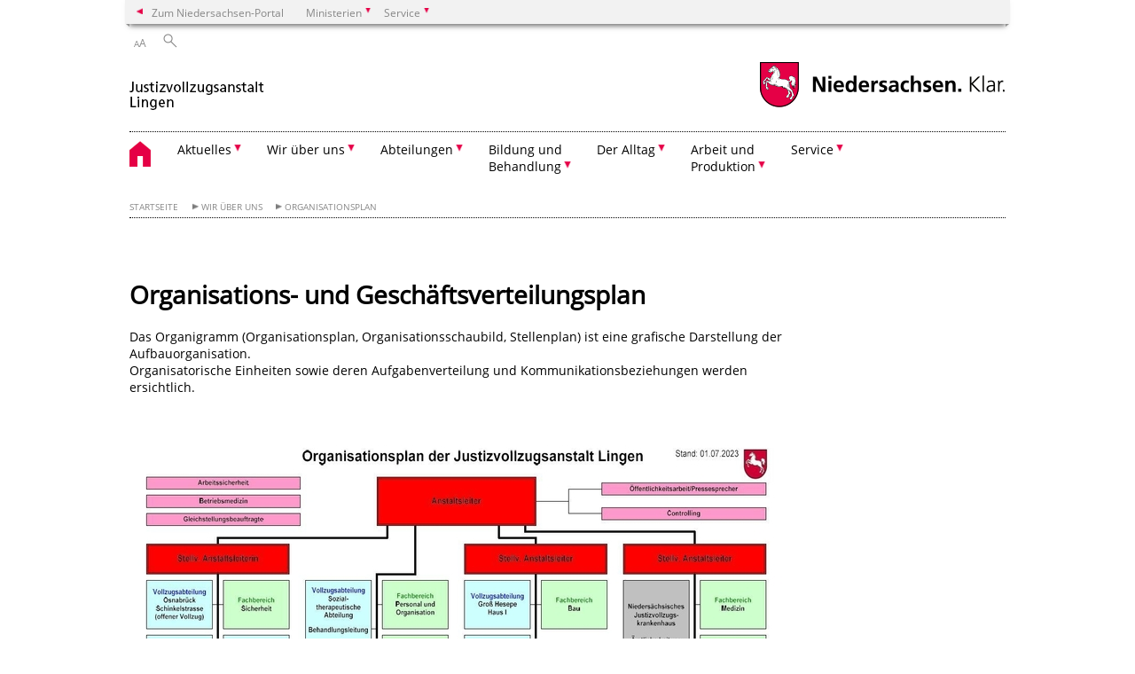

--- FILE ---
content_type: text/html; charset=UTF-8
request_url: https://jva-lingen.niedersachsen.de/wir_ueber_uns/organisationsplan/organisations-und-geschaeftsverteilungsplan-82107.html
body_size: 41279
content:
        <!DOCTYPE html>
<html lang="de" prefix="og: http://ogp.me/ns#">
<head>
  <meta property="og:title" content="Organisations- und Geschäftsverteilungsplan">
  <meta property="og:description" content="Das Organigramm (Organisationsplan, Organisationsschaubild, Stellenplan) ist eine grafische Darstellung der Aufbauorganisation. Organisatorische Einheiten sowie deren Aufgabenverteilung und Kommunikationsbeziehungen werden ersichtlich.">
  <meta property="og:type" content="article">
  <meta property="og:url" content="https://jva-lingen.niedersachsen.de/wir_ueber_uns/organisationsplan/organisations-und-geschaeftsverteilungsplan-82107.html">
  <meta property="og:image" content="https://jva-lingen.niedersachsen.de/assets/image/1200/202371">
  <meta name="twitter:card" content="summary_large_image">
  <meta name="twitter:title" content="Organisations- und Geschäftsverteilungsplan">
  <meta name="twitter:description" content="Das Organigramm (Organisationsplan, Organisationsschaubild, Stellenplan) ist eine grafische Darstellung der Aufbauorganisation. Organisatorische Einheiten sowie deren Aufgabenverteilung und Kommunikationsbeziehungen werden ersichtlich.">
  <meta name="twitter:image" content="https://jva-lingen.niedersachsen.de/assets/image/1200/202371">
  <meta charset="utf-8">
  <meta name="viewport" content="width=device-width, initial-scale=.9">
  <meta http-equiv="X-UA-Compatible" content="IE=edge">
  <title>Organisations- und Geschäftsverteilungsplan | Justizvollzugsanstalt Lingen</title>
  <meta name="title" content="Organisations- und Geschäftsverteilungsplan | Justizvollzugsanstalt Lingen">
  <meta name="robots" content="index,follow">
  <meta name="generator" content="Enterprise Content Management by Powerslave: Liveserver">
  <meta name="language" content="de">
  <meta name="date" content="2025-02-20T13:39:05+01:00">
  <meta name="revisit-after" content="1 days">
  <link rel="canonical" href="https://jva-lingen.niedersachsen.de/wir_ueber_uns/organisationsplan/organisations-und-geschaftsverteilungsplan-82107.html">
  <meta name="keywords" content="Organisationsplan">
  <meta name="institution" content="167">
  <meta name="navigation" content="23279"><!-- include ccs based on color code -->
  <link rel="stylesheet" id="initcol" href="/assets/css/csscol0.css" type="text/css" media="all">
  <link rel="stylesheet" href="/assets/fonts/open-sans.css?v=1604497169" type="text/css">
  <link rel='stylesheet' href='/assets/js/fancybox/jquery.fancybox.css?v=1471354035' type='text/css'>
  <link rel='stylesheet' href='/assets/js/video-js-7.20.1/video-js.min.css?v=1657706794' type='text/css'>
  <link rel='stylesheet' id='initds2' href='/assets/css/ds2.css?v=1753091247' type='text/css' media='all'>
  <link rel="stylesheet" type="text/css" href="/assets/js/accessible-slick-1.0.1/slick/slick.min.css?v=1753091247">
  <link rel='stylesheet' id='fixes2' href='/assets/css/201612.css?v=1486543400' type='text/css' media='all'>
  <link rel='stylesheet' id='mobil' href='/assets/css/cssmobil.css?v=1613032835' type='text/css' media='screen and (max-width: 768px)'>
  <link rel='stylesheet' id='fixes' href='/assets/css/cssfixes.css?v=1684828951' type='text/css' media='all'>
  <link rel='stylesheet' id='faq' href='/assets/css/cssFaq.css?v=1688453644' type='text/css' media='all'>
  <style type="text/css">
  img.c1 {border:0}
  </style>
</head>
<body class="nojs desktop">
  <div class="wrapper">
    <div class="section headspec">
      <div class="headnav spec">
        <ul>
          <li class="">
            <div>
              <a href="https://www.niedersachsen.de" class="back2main" aria-label="zum Niedersachsen-Portal wechseln">Zum Niedersachsen-Portal</a>
            </div>
          </li>
          <li class="haschildren bcola0">
            <div>
              <span>Ministerien</span>
            </div>
            <ul class="l1">
              <li class="bcolb1"><a href="https://www.mp.niedersachsen.de" target="_blank" aria-label="zur Seite des Ministerpräsidenten wechseln (öffnet im neuen Fenster)">Ministerpräsident</a></li>
              <li class="bcolb1"><a href="https://www.stk.niedersachsen.de" target="_blank" aria-label="zur Staatskanzlei wechseln (öffnet im neuen Fenster)">Staatskanzlei</a></li>
              <li class="bcolb2"><a href="https://www.mi.niedersachsen.de" target="_blank" aria-label="zur Seite des Ministerium für Inneres und Sport wechseln (öffnet im neuen Fenster)">Ministerium für Inneres, Sport und Digitalisierung</a></li>
              <li class="bcolb3"><a href="https://www.mf.niedersachsen.de" target="_blank" aria-label="zur Seite des Finanzministerium wechseln (öffnet im neuen Fenster)">Finanzministerium</a></li>
              <li class="bcolb4"><a href="https://www.ms.niedersachsen.de" target="_blank" aria-label="zur Seite des Ministeriums für Soziales, Arbeit, Gesundheit und Gleichstellung wechseln (öffnet im neuen Fenster)">Ministerium für Soziales, Arbeit, Gesundheit und Gleichstellung</a></li>
              <li class="bcolb5"><a href="https://www.mwk.niedersachsen.de" target="_blank" aria-label="zur Seite des Ministerium für Wissenschaft und Kultur wechseln (öffnet im neuen Fenster)">Ministerium für Wissenschaft und Kultur</a></li>
              <li class="bcolb6"><a href="https://www.mk.niedersachsen.de" target="_blank" aria-label="zur Seite des Kultusministerium wechseln (öffnet im neuen Fenster)">Kultusministerium</a></li>
              <li class="bcolb7"><a href="https://www.mw.niedersachsen.de" target="_blank" aria-label="zur Seite des Ministerium für Wirtschaft, Verkehr, Bauen und Digitalisierung wechseln (öffnet im neuen Fenster)">Ministerium für Wirtschaft, Verkehr und Bauen</a></li>
              <li class="bcolb8"><a href="https://www.ml.niedersachsen.de" target="_blank" aria-label="zur Seite des Ministerium für Ernährung, Landwirtschaft und Verbraucherschutz wechseln (öffnet im neuen Fenster)">Ministerium für Ernährung, Landwirtschaft und Verbraucherschutz</a></li>
              <li class="bcolb9"><a href="https://www.mj.niedersachsen.de" target="_blank" aria-label="zur Seite des Justizministerium wechseln (öffnet im neuen Fenster)">Justizministerium</a></li>
              <li class="bcolb10"><a href="https://www.umwelt.niedersachsen.de" target="_blank" aria-label="zur Seite des Ministerium für Umwelt, Energie und Klimaschutz wechseln (öffnet im neuen Fenster)">Ministerium für Umwelt, Energie und Klimaschutz</a></li>
              <li class="bcolb0"><a href="https://www.mb.niedersachsen.de" target="_blank" aria-label="zur Seite des Ministerium für Bundes- und Europaangelegenheiten und Regionale Entwicklung wechseln (öffnet im neuen Fenster)">Ministerium für Bundes- und Europaangelegenheiten und Regionale Entwicklung</a></li>
            </ul>
          </li>
          <li class="haschildren bcola0">
            <div>
              <span>Service</span>
            </div>
            <ul class="l1">
              <li><a href="https://www.dienstleisterportal.niedersachsen.de" target="_blank" aria-label="zum Dienstleisterportal Niedersachsen wechseln (öffnet im neuen Fenster)">Dienstleisterportal Niedersachsen</a></li>
              <li><a href="https://www.service.niedersachsen.de" aria-label="zum Serviceportal Niedersachsen wechseln (öffnet im neuen Fenster)" target="_blank">Serviceportal Niedersachsen</a></li>
            </ul>
          </li>
        </ul>
      </div>
    </div>
    <div class="section headnav">
      <ul>
        <li class="haschildren bcola0 lngchng"></li>
        <li>
          <div>
            <span class="layoutchange1"><span>A</span>A</span>
          </div>
          <div class="suchbutton"></div>
        </li>
      </ul>
      <div class="search_form_wrapper">
        <form class="input group suche" action="/live/search.php" method="post">
          <input type="hidden" name="search" value="fulltext"> <input type="text" name="q" aria-label="Suche"> <button type="submit">Suchen</button>
        </form>
      </div>
    </div>
    <div class="section logorow">
      <a class="logoadd" href="https://jva-lingen.niedersachsen.de/startseite/" title="Link zur Startseite" aria-label="zurück zur Startseite"><img src="/assets/image/145443" border="0" alt=""></a> <a href="//www.niedersachsen.de" title="Link niedersachsen.de" class="home" aria-label="zum Niedersachsen-Portal wechseln"><img src="/assets/img/niedersachsen.png" width="222" height="55" class="ndslogo" alt="Niedersachsen Logo"></a> <span class="klar blink"><img src="/assets/img/klar.png" alt="Niedersachsen klar Logo"></span>
    </div>
    <div class="section menuerow group">
      <div class="mobinav">
        <a href="https://jva-lingen.niedersachsen.de/startseite/" class="home" aria-label="zur Startseite"></a>
        <div class="hamburg"></div>
        <div class="suchbuttonmobi"></div>
      </div>
      <div class="ds-menu2">
        <ul>
          <li class="home"><a href="https://jva-lingen.niedersachsen.de/startseite/" aria-label="zurück zur Startseite"></a></li>
          <li class="haschildren">
            <div>
              <span tabindex="0" role="button">Aktuelles</span>
            </div>
            <ul class="l1">
              <li><a href="https://jva-lingen.niedersachsen.de/aktuelles/" target="_self">Übersicht</a></li>
              <li class=""><a href="https://jva-lingen.niedersachsen.de/aktuelles/pressemitteilungen/" target="_self">Pressemitteilungen</a></li>
              <li class=""><a href="https://jva-lingen.niedersachsen.de/aktuelles/stellenausschreibung/" target="_self">Stellenausschreibung</a></li>
            </ul>
          </li>
          <li class="haschildren">
            <div>
              <span tabindex="0" role="button">Wir über uns</span>
            </div>
            <ul class="l1">
              <li><a href="https://jva-lingen.niedersachsen.de/wir_ueber_uns/" target="_self">Übersicht</a></li>
              <li class=""><a href="https://jva-lingen.niedersachsen.de/wir_ueber_uns/berufsbilder/" target="_self">Berufsbilder</a></li>
              <li class=""><a href="https://jva-lingen.niedersachsen.de/wir_ueber_uns/unser_leitbild/wir-ueber-uns-82140.html" target="_self">Unser Leitbild</a></li>
              <li class=""><a href="https://jva-lingen.niedersachsen.de/wir_ueber_uns/zur_geschichte/zur-geschichte-der-justizvollzugsanstalt-lingen-82159.html" target="_self">Zur Geschichte</a></li>
              <li class=""><a href="https://jva-lingen.niedersachsen.de/wir_ueber_uns/gesetzliche_auftrag/der-gesetzliche-auftrag-82164.html" target="_self">Der gesetzliche Auftrag</a></li>
              <li class=""><a href="https://jva-lingen.niedersachsen.de/wir_ueber_uns/unsere_zustaendigkeit/unsere-zustaendigkeit-82141.html" target="_self">Unsere Zuständigkeit</a></li>
              <li class=""><a href="https://jva-lingen.niedersachsen.de/wir_ueber_uns/organisationsplan/organisations-und-geschaftsverteilungsplan-82107.html" target="_self">Organisationsplan</a></li>
              <li class=""><a href="https://jva-lingen.niedersachsen.de/wir_ueber_uns/jva_zahlen/die-jva-lingen-in-zahlen-82157.html" target="_self">JVA in Zahlen</a></li>
              <li class=""><a href="https://jva-lingen.niedersachsen.de/wir_ueber_uns/sicherheit/sicherheit-82109.html" target="_self">Sicherheit</a></li>
            </ul>
          </li>
          <li class="haschildren">
            <div>
              <span tabindex="0" role="button">Abteilungen</span>
            </div>
            <ul class="l1">
              <li><a href="https://jva-lingen.niedersachsen.de/abteilungen/" target="_self">Übersicht</a></li>
              <li class=""><a href="https://jva-lingen.niedersachsen.de/abteilungen/hauptanstalt/die-hauptanstalt-lingen-82106.html" target="_self">Hauptanstalt</a></li>
              <li class="haschildren">
                <div>
                  <span tabindex="0" role="button">Niedersächsisches Justizvollzugskrankenhaus</span>
                </div>
                <ul class="l2">
                  <li><a href="https://jva-lingen.niedersachsen.de/abteilungen/niedersaechsisches_justizvollzugskrankenhaus/das-niedersaechsische-justizvollzugskrankenhaus-in-der-jva-lingen-82104.html" target="_self">Übersicht</a></li>
                  <li class=""><a href="https://jva-lingen.niedersachsen.de/startseite/abteilungen/niedersachsisches_justizvollzugskrankenhaus/beauftragter_fur_medizinproduktesicherheit/" target="_self">Sie erreichen unseren Beauftragten für Medizinproduktsicherheit (gem. §6 MPBetreiberV) unter folgender E-Mailadresse: JVLIN-Medizinproduktesicherheit@justiz.niedresachsen.de</a></li>
                </ul>
              </li>
              <li class=""><a href="https://jva-lingen.niedersachsen.de/abteilungen/sozialtherapeutische_abteilung/die-sozialtherapeutische-abteilung-82103.html" target="_self">Sozialtherapeutische Abteilung</a></li>
              <li class=""><a href="https://jva-lingen.niedersachsen.de/abteilungen/abteilung_gross_hesepe/die-abteilung-gross-hesepe-82156.html" target="_self">Abteilung Groß Hesepe</a></li>
              <li class=""><a href="https://jva-lingen.niedersachsen.de/abteilungen/abteilung_damaschke/die-abteilung-damaschke-82161.html" target="_self">Abteilung Damaschke</a></li>
              <li class=""><a href="https://jva-lingen.niedersachsen.de/abteilungen/abteilung_osnabrueck_kollegienwall/die-untersuchungshaftabteilung-in-osnabrueck-82105.html" target="_self">Abteilung Osnabrück Kollegienwall</a></li>
              <li class=""><a href="https://jva-lingen.niedersachsen.de/abteilungen/abteilung_osnabrueck_schinkelstrasse/die-freigaengerabteilung-in-osnabrueck-82143.html" target="_self">Abteilung Osnabrück Schinkelstrasse</a></li>
            </ul>
          </li>
          <li class="haschildren">
            <div>
              <span tabindex="0" role="button">Bildung und<br>
              Behandlung</span>
            </div>
            <ul class="l1">
              <li><a href="https://jva-lingen.niedersachsen.de/behandlung/" target="_self">Übersicht</a></li>
              <li class=""><a href="https://jva-lingen.niedersachsen.de/behandlung/schulische_bildung/schulische-bildung-in-der-jva-lingen-82160.html" target="_self">Schulische Bildung</a></li>
              <li class=""><a href="https://jva-lingen.niedersachsen.de/behandlung/berufliche_bildung/berufliche-bildung-82121.html" target="_self">Berufliche Bildung</a></li>
              <li class=""><a href="https://jva-lingen.niedersachsen.de/behandlung/lebenspraktische_bildung/lebenspraktische-bildung-82122.html" target="_self">Lebenspraktische Bildung</a></li>
              <li class=""><a href="https://jva-lingen.niedersachsen.de/behandlung/arbeitstherapeutische_beschaeftigung/arbeitstherapeutische-beschaeftigung-82118.html" target="_self">Arbeitstherapeutische Beschäftigung</a></li>
              <li class=""><a href="https://jva-lingen.niedersachsen.de/behandlung/antiaggressionstraining/antiaggressionstraining-82149.html" target="_self">Antiaggressionstraining</a></li>
              <li class=""><a href="https://jva-lingen.niedersachsen.de/behandlung/seelsorge/evangelische-und-katholische-seelsorge--82117.html" target="_self">Seelsorge</a></li>
              <li class=""><a href="https://jva-lingen.niedersachsen.de/behandlung/soziales_training/soziales-training-82114.html" target="_self">Soziales Training</a></li>
              <li class=""><a href="https://jva-lingen.niedersachsen.de/behandlung/sozialtherapie/sozialtherapie-82113.html" target="_self">Sozialtherapie</a></li>
              <li class=""><a href="https://jva-lingen.niedersachsen.de/behandlung/suchtberatung/die-arbeit-des-suchtberatungsdienstes-82115.html" target="_self">Suchtberatung</a></li>
              <li class=""><a href="https://jva-lingen.niedersachsen.de/behandlung/verkehrsnachschulung/verkehrsnachschulung-82147.html" target="_self">Verkehrsnachschulung</a></li>
              <li class=""><a href="https://jva-lingen.niedersachsen.de/startseite/bildung_behandlung/anstaltsbeirat/der-anstaltsbeirat-82120.html" target="_self">Der Anstaltsbeirat</a></li>
              <li class=""><a href="https://jva-lingen.niedersachsen.de/hilfsangebote/ehrenamtliche_mitarbeit/ehrenamtliche-mitarbeiter-82119.html" target="_self">Ehrenamtliche Mitarbeiter</a></li>
              <li class=""><a href="https://jva-lingen.niedersachsen.de/hilfsangebote/sozialdienst/tatigkeitsfelder-des-sozialdienstes-82145.html" target="_self">Sozialdienst</a></li>
              <li class=""><a href="https://jva-lingen.niedersachsen.de/startseite/bildung_behandlung/ubergangsmanagement/entlassungskoordination-82163.html" target="_self">Übergangsmanagement</a></li>
            </ul>
          </li>
          <li class="haschildren">
            <div>
              <span tabindex="0" role="button">Der Alltag</span>
            </div>
            <ul class="l1">
              <li><a href="https://jva-lingen.niedersachsen.de/alltag/" target="_self">Übersicht</a></li>
              <li class=""><a href="https://jva-lingen.niedersachsen.de/alltag/gefaengnisalltag_eines_bediensteten/tagesablauf-aus-der-sicht-einereines-stationsbeamtin-beamten-82123.html" target="_self">Gefängnisalltag eines Bediensteten</a></li>
              <li class=""><a href="https://jva-lingen.niedersachsen.de/alltag/gefaengnisalltag_eines_inhaftierten/gefaengnisalltag-eines-inhaftierten-82124.html" target="_self">Gefängnisalltag eines Inhaftierten</a></li>
              <li class=""><a href="https://jva-lingen.niedersachsen.de/alltag/sport_und_freizeitangebote/sport-und-freizeitangebote-82139.html" target="_self">Sport- und Freizeitangebote</a></li>
              <li class=""><a href="https://jva-lingen.niedersachsen.de/alltag/besuch/besuch-fur-inhaftierte-82126.html" target="_self">Besuch</a></li>
              <li class=""><a href="https://jva-lingen.niedersachsen.de/alltag/langzeitbesuch/langzeitbesuch-82127.html" target="_self">Langzeitbesuch</a></li>
            </ul>
          </li>
          <li class="haschildren">
            <div>
              <span tabindex="0" role="button">Arbeit und<br>
              Produktion</span>
            </div>
            <ul class="l1">
              <li><a href="https://jva-lingen.niedersachsen.de/arbeit_und_produktion/fachbereich-arbeit-der-gefangenen-82128.html" target="_self">Übersicht</a></li>
              <li class=""><a href="https://jva-lingen.niedersachsen.de/arbeit_und_produktion/direktverkauf/direktverkauf-82130.html" target="_self">Direktverkauf</a></li>
              <li class=""><a href="https://jva-lingen.niedersachsen.de/arbeit_und_produktion/dienstleistungen/dienstleistungsangebote--82129.html" target="_self">Dienstleistungen</a></li>
              <li class=""><a href="https://jva-lingen.niedersachsen.de/arbeit_und_produktion/tischlerei/tischlerei-82150.html" target="_self">Tischlerei</a></li>
              <li class=""><a href="https://jva-lingen.niedersachsen.de/arbeit_und_produktion/arbeitstherapie_holzverarbeitung/arbeitstherapie-holzverarbeitung-82154.html" target="_self">Arbeitstherapie / Holzverarbeitung</a></li>
              <li class=""><a href="https://jva-lingen.niedersachsen.de/arbeit_und_produktion/schlosserei/schlosserei-maschinenbau-82131.html" target="_self">Schlosserei</a></li>
              <li class=""><a href="https://jva-lingen.niedersachsen.de/arbeit_und_produktion/baumschule/baumschule-82151.html" target="_self">Baumschule</a></li>
              <li class=""><a href="https://jva-lingen.niedersachsen.de/arbeit_und_produktion/aussenbeschaeftigung_im_freigang/auenbeschaeftigung-im-freigang-82152.html" target="_self">Außenbeschäftigung im Freigang</a></li>
              <li class=""><a href="https://jva-lingen.niedersachsen.de/arbeit_und_produktion/versorgung_anstalt/versorgung-82155.html" target="_self">Versorgung der Anstalt</a></li>
              <li class=""><a href="https://jva-lingen.niedersachsen.de/arbeit_und_produktion/jva_shop/informieren-sie-sich-uber-die-produkte-der-justizvollzugsarbeitsverwaltung-82133.html" target="_self">JVA- Shop</a></li>
            </ul>
          </li>
          <li class="haschildren">
            <div>
              <span tabindex="0" role="button">Service</span>
            </div>
            <ul class="l1">
              <li><a href="https://jva-lingen.niedersachsen.de/service/" target="_self">Übersicht</a></li>
              <li class=""><a href="https://jva-lingen.niedersachsen.de/service/serviceportal_niedersachsen/https-service-niedersachsen-de-216283.html" target="_self">Service-Portal Niedersachsen</a></li>
              <li class=""><a href="https://jva-lingen.niedersachsen.de/service/informationsveranstaltungen_interessierte_buerger/informationsveranstaltungen-fuer-interessierte-buerger-82134.html" target="_self">Informationsveranstaltungen für interessierte Bürger</a></li>
              <li class=""><a href="https://jva-lingen.niedersachsen.de/service/information_selbststeller_nach_ladung_zum_strafantritt/ladung-zum-strafantritt-im-offenen-vollzug-der-jva-lingen-abteilung-damaschkefreigang-106344.html" target="_self">Informationen für Selbststeller nach Ladung zum Strafantritt</a></li>
              <li class=""><a href="https://jva-lingen.niedersachsen.de/service/informationen_zum_besuch_von_inhaftierten/informationen-zum-prasenz-und-skypebesuch-von-inhaftierten-82148.html" target="_self">Informationen zum Besuch von Inhaftierten</a></li>
              <li class=""><a href="https://jva-lingen.niedersachsen.de/service/paketempfang_inhaftierte/paketempfang-82137.html" target="_self">Paketempfang für Inhaftierte</a></li>
              <li class=""><a href="https://jva-lingen.niedersachsen.de/service/wegbeschreibung/wegbeschreibung-82135.html" target="_self">Wegbeschreibung</a></li>
              <li class=""><a href="https://jva-lingen.niedersachsen.de/service/Telefonie/bankverbindung-telefonie-82136.html" target="_self">Bankverbindung / Telefonie</a></li>
              <li class=""><a href="https://jva-lingen.niedersachsen.de/service/opferorientierung_im_strafvollzug/opferorientierung-im-strafvollzug-149903.html" target="_self">Opferorientierung im Strafvollzug</a></li>
              <li class=""><a href="https://jva-lingen.niedersachsen.de/service/kontakt/kontakt-82102.html" target="_self">Kontakt</a></li>
              <li class=""><a href="https://jva-lingen.niedersachsen.de/service/sitemap/" target="_self">Sitemap</a></li>
              <li class=""><a href="https://jva-lingen.niedersachsen.de/aktuelles/service/erklaerung-zur-speicherung-der-telefonnummern-161484.html" target="_self">Erklärung zur Speicherung der Telefonnummern</a></li>
              <li class=""><a href="https://jva-lingen.niedersachsen.de/aktuelles/impressum_und_datenschutz/" target="_self">Impressum und Datenschutz</a></li>
              <li class=""><a href="https://jva-lingen.niedersachsen.de/startseite/service/barrierefreiheit/" target="_self">Barrierefreiheit</a></li>
            </ul>
          </li>
          <li class="monly bildrechte"><a href="https://www.niedersachsen.de/bildrechte" class="showbildrechte" aria-label="Bildrechte">Bildrechte</a></li>
          <li class="monly"><a href="https://jva-lingen.niedersachsen.de/aktuelles/impressum_und_datenschutz/impressum-und-datenschutz-82110.html">Impressum</a></li>
          <li class="monly"><a href="https://jva-lingen.niedersachsen.de/aktuelles/impressum_und_datenschutz/impressum-und-datenschutz-82110.html">Datenschutz</a></li>
        </ul>
        <div class="close clip bcol0 bcolb0"></div>
      </div>
    </div>
    <div class="maincontent group">
      <div class="section breadcrumb group with_line">
        <ul>
          <li><a href="https://jva-lingen.niedersachsen.de/startseite/" target="_self">Startseite</a></li>
          <li><a href="https://jva-lingen.niedersachsen.de/wir_ueber_uns/" target="_self">Wir über uns</a></li>
          <li><a href="https://jva-lingen.niedersachsen.de/wir_ueber_uns/organisationsplan/organisations-und-geschaftsverteilungsplan-82107.html" target="_self">Organisationsplan</a></li>
        </ul>
      </div>
      <div class="section group">
        <div class="col span4of4 naviadd">
          <ul></ul>
        </div>
      </div>
      <div class="content wrap4of4">
        <div class="group main span3of4">
          <div class="group section noline span3of4 ftext">
            <!-- article start -->
            <div id="articleContent_82107" class="articleContent">
              <h1 class="margt0">Organisations- und Geschäftsverteilungsplan</h1><!-- blockobject_html -->
              <div class="group section noline span3of4">
                Das Organigramm (Organisationsplan, Organisationsschaubild, Stellenplan) ist eine grafische Darstellung der Aufbauorganisation.<br>
                Organisatorische Einheiten sowie deren Aufgabenverteilung und Kommunikationsbeziehungen werden ersichtlich.
              </div><!-- blockobject_image -->
              <!-- blockobject_image -->
              <div class="group section noline blockobject_image w100">
                <div class="img">
                  <a href="/assets/image/zoom/241288" class="fancybox" data-fancybox-id="241288" data-fancybox-type="image" title="" rel="fancybox-82107"><img src="/assets/image/736/241288" border="0" alt="Organisationsplan der JVA Lingen" data-brecht="JVA Lingen"></a> <span class="clip foto bottom fancybox-trigger" data-trigger-rel="241288">&nbsp;</span> <i class="brecht">Bildrechte<span>:</span> JVA Lingen</i>
                </div>
                <div class="picinfo"></div>
              </div>
            </div><!-- article end -->
          </div>
          <div class="teilerzeile">
            <a href="" id="print" class="drucken">Drucken</a>
          </div>
        </div>
        <div class="group complementary span1of4">
          <div class="group section"></div>
        </div>
      </div>
    </div>
    <div class="footer group" role="navigation">
      <ul>
        <li>
          <a href="https://jva-lingen.niedersachsen.de/aktuelles/">Aktuelles</a>
          <ul>
            <li><a href="https://jva-lingen.niedersachsen.de/aktuelles/pressemitteilungen/">Pressemitteilungen</a></li>
            <li><a href="https://jva-lingen.niedersachsen.de/aktuelles/stellenausschreibung/">Stellenausschreibung</a></li>
          </ul>
        </li>
        <li>
          <a href="https://jva-lingen.niedersachsen.de/wir_ueber_uns/">Wir über uns</a>
          <ul>
            <li><a href="https://jva-lingen.niedersachsen.de/wir_ueber_uns/berufsbilder/">Berufsbilder</a></li>
            <li><a href="https://jva-lingen.niedersachsen.de/wir_ueber_uns/unser_leitbild/wir-ueber-uns-82140.html">Unser Leitbild</a></li>
            <li><a href="https://jva-lingen.niedersachsen.de/wir_ueber_uns/zur_geschichte/zur-geschichte-der-justizvollzugsanstalt-lingen-82159.html">Zur Geschichte</a></li>
            <li><a href="https://jva-lingen.niedersachsen.de/wir_ueber_uns/gesetzliche_auftrag/der-gesetzliche-auftrag-82164.html">Der gesetzliche Auftrag</a></li>
            <li><a href="https://jva-lingen.niedersachsen.de/wir_ueber_uns/unsere_zustaendigkeit/unsere-zustaendigkeit-82141.html">Unsere Zuständigkeit</a></li>
            <li><a href="https://jva-lingen.niedersachsen.de/wir_ueber_uns/organisationsplan/organisations-und-geschaftsverteilungsplan-82107.html">Organisationsplan</a></li>
            <li><a href="https://jva-lingen.niedersachsen.de/wir_ueber_uns/jva_zahlen/die-jva-lingen-in-zahlen-82157.html">JVA in Zahlen</a></li>
            <li><a href="https://jva-lingen.niedersachsen.de/wir_ueber_uns/sicherheit/sicherheit-82109.html">Sicherheit</a></li>
          </ul>
        </li>
        <li>
          <a href="https://jva-lingen.niedersachsen.de/abteilungen/">Abteilungen</a>
          <ul>
            <li><a href="https://jva-lingen.niedersachsen.de/abteilungen/hauptanstalt/die-hauptanstalt-lingen-82106.html">Hauptanstalt</a></li>
            <li><a href="https://jva-lingen.niedersachsen.de/abteilungen/niedersaechsisches_justizvollzugskrankenhaus/das-niedersaechsische-justizvollzugskrankenhaus-in-der-jva-lingen-82104.html">Niedersächsisches Justizvollzugskrankenhaus</a></li>
            <li><a href="https://jva-lingen.niedersachsen.de/abteilungen/sozialtherapeutische_abteilung/die-sozialtherapeutische-abteilung-82103.html">Sozialtherapeutische Abteilung</a></li>
            <li><a href="https://jva-lingen.niedersachsen.de/abteilungen/abteilung_gross_hesepe/die-abteilung-gross-hesepe-82156.html">Abteilung Groß Hesepe</a></li>
            <li><a href="https://jva-lingen.niedersachsen.de/abteilungen/abteilung_damaschke/die-abteilung-damaschke-82161.html">Abteilung Damaschke</a></li>
            <li><a href="https://jva-lingen.niedersachsen.de/abteilungen/abteilung_osnabrueck_kollegienwall/die-untersuchungshaftabteilung-in-osnabrueck-82105.html">Abteilung Osnabrück Kollegienwall</a></li>
            <li><a href="https://jva-lingen.niedersachsen.de/abteilungen/abteilung_osnabrueck_schinkelstrasse/die-freigaengerabteilung-in-osnabrueck-82143.html">Abteilung Osnabrück Schinkelstrasse</a></li>
          </ul>
        </li>
        <li>
          <a href="https://jva-lingen.niedersachsen.de/behandlung/">Bildung & Behandlung</a>
          <ul>
            <li><a href="https://jva-lingen.niedersachsen.de/behandlung/schulische_bildung/schulische-bildung-in-der-jva-lingen-82160.html">Schulische Bildung</a></li>
            <li><a href="https://jva-lingen.niedersachsen.de/behandlung/berufliche_bildung/berufliche-bildung-82121.html">Berufliche Bildung</a></li>
            <li><a href="https://jva-lingen.niedersachsen.de/behandlung/lebenspraktische_bildung/lebenspraktische-bildung-82122.html">Lebenspraktische Bildung</a></li>
            <li><a href="https://jva-lingen.niedersachsen.de/behandlung/arbeitstherapeutische_beschaeftigung/arbeitstherapeutische-beschaeftigung-82118.html">Arbeitstherapeutische Beschäftigung</a></li>
            <li><a href="https://jva-lingen.niedersachsen.de/behandlung/antiaggressionstraining/antiaggressionstraining-82149.html">Antiaggressionstraining</a></li>
            <li><a href="https://jva-lingen.niedersachsen.de/behandlung/seelsorge/evangelische-und-katholische-seelsorge--82117.html">Seelsorge</a></li>
            <li><a href="https://jva-lingen.niedersachsen.de/behandlung/soziales_training/soziales-training-82114.html">Soziales Training</a></li>
            <li><a href="https://jva-lingen.niedersachsen.de/behandlung/sozialtherapie/sozialtherapie-82113.html">Sozialtherapie</a></li>
            <li><a href="https://jva-lingen.niedersachsen.de/behandlung/suchtberatung/die-arbeit-des-suchtberatungsdienstes-82115.html">Suchtberatung</a></li>
            <li><a href="https://jva-lingen.niedersachsen.de/behandlung/verkehrsnachschulung/verkehrsnachschulung-82147.html">Verkehrsnachschulung</a></li>
            <li><a href="https://jva-lingen.niedersachsen.de/startseite/bildung_behandlung/anstaltsbeirat/der-anstaltsbeirat-82120.html">Der Anstaltsbeirat</a></li>
            <li><a href="https://jva-lingen.niedersachsen.de/hilfsangebote/ehrenamtliche_mitarbeit/ehrenamtliche-mitarbeiter-82119.html">Ehrenamtliche Mitarbeiter</a></li>
            <li><a href="https://jva-lingen.niedersachsen.de/hilfsangebote/sozialdienst/tatigkeitsfelder-des-sozialdienstes-82145.html">Sozialdienst</a></li>
            <li><a href="https://jva-lingen.niedersachsen.de/startseite/bildung_behandlung/ubergangsmanagement/entlassungskoordination-82163.html">Übergangsmanagement</a></li>
          </ul>
        </li>
        <li>
          <a href="https://jva-lingen.niedersachsen.de/alltag/">Der Alltag</a>
          <ul>
            <li><a href="https://jva-lingen.niedersachsen.de/alltag/gefaengnisalltag_eines_bediensteten/tagesablauf-aus-der-sicht-einereines-stationsbeamtin-beamten-82123.html">Gefängnisalltag eines Bediensteten</a></li>
            <li><a href="https://jva-lingen.niedersachsen.de/alltag/gefaengnisalltag_eines_inhaftierten/gefaengnisalltag-eines-inhaftierten-82124.html">Gefängnisalltag eines Inhaftierten</a></li>
            <li><a href="https://jva-lingen.niedersachsen.de/alltag/sport_und_freizeitangebote/sport-und-freizeitangebote-82139.html">Sport- und Freizeitangebote</a></li>
            <li><a href="https://jva-lingen.niedersachsen.de/alltag/besuch/besuch-fur-inhaftierte-82126.html">Besuch</a></li>
            <li><a href="https://jva-lingen.niedersachsen.de/alltag/langzeitbesuch/langzeitbesuch-82127.html">Langzeitbesuch</a></li>
          </ul>
        </li>
        <li>
          <a href="https://jva-lingen.niedersachsen.de/arbeit_und_produktion/fachbereich-arbeit-der-gefangenen-82128.html">Arbeit & Produktion</a>
          <ul>
            <li><a href="https://jva-lingen.niedersachsen.de/arbeit_und_produktion/direktverkauf/direktverkauf-82130.html">Direktverkauf</a></li>
            <li><a href="https://jva-lingen.niedersachsen.de/arbeit_und_produktion/dienstleistungen/dienstleistungsangebote--82129.html">Dienstleistungen</a></li>
            <li><a href="https://jva-lingen.niedersachsen.de/arbeit_und_produktion/tischlerei/tischlerei-82150.html">Tischlerei</a></li>
            <li><a href="https://jva-lingen.niedersachsen.de/arbeit_und_produktion/arbeitstherapie_holzverarbeitung/arbeitstherapie-holzverarbeitung-82154.html">Arbeitstherapie / Holzverarbeitung</a></li>
            <li><a href="https://jva-lingen.niedersachsen.de/arbeit_und_produktion/schlosserei/schlosserei-maschinenbau-82131.html">Schlosserei</a></li>
            <li><a href="https://jva-lingen.niedersachsen.de/arbeit_und_produktion/baumschule/baumschule-82151.html">Baumschule</a></li>
            <li><a href="https://jva-lingen.niedersachsen.de/arbeit_und_produktion/aussenbeschaeftigung_im_freigang/auenbeschaeftigung-im-freigang-82152.html">Außenbeschäftigung im Freigang</a></li>
            <li><a href="https://jva-lingen.niedersachsen.de/arbeit_und_produktion/versorgung_anstalt/versorgung-82155.html">Versorgung der Anstalt</a></li>
            <li><a href="https://jva-lingen.niedersachsen.de/arbeit_und_produktion/jva_shop/informieren-sie-sich-uber-die-produkte-der-justizvollzugsarbeitsverwaltung-82133.html">JVA- Shop</a></li>
          </ul>
        </li>
        <li>
          <a href="https://jva-lingen.niedersachsen.de/service/">Service</a>
          <ul>
            <li><a href="https://jva-lingen.niedersachsen.de/service/serviceportal_niedersachsen/https-service-niedersachsen-de-216283.html">Service-Portal Niedersachsen</a></li>
            <li><a href="https://jva-lingen.niedersachsen.de/service/informationsveranstaltungen_interessierte_buerger/informationsveranstaltungen-fuer-interessierte-buerger-82134.html">Informationsveranstaltungen für interessierte Bürger</a></li>
            <li><a href="https://jva-lingen.niedersachsen.de/service/information_selbststeller_nach_ladung_zum_strafantritt/ladung-zum-strafantritt-im-offenen-vollzug-der-jva-lingen-abteilung-damaschkefreigang-106344.html">Informationen für Selbststeller nach Ladung zum Strafantritt</a></li>
            <li><a href="https://jva-lingen.niedersachsen.de/service/informationen_zum_besuch_von_inhaftierten/informationen-zum-prasenz-und-skypebesuch-von-inhaftierten-82148.html">Informationen zum Besuch von Inhaftierten</a></li>
            <li><a href="https://jva-lingen.niedersachsen.de/service/paketempfang_inhaftierte/paketempfang-82137.html">Paketempfang für Inhaftierte</a></li>
            <li><a href="https://jva-lingen.niedersachsen.de/service/wegbeschreibung/wegbeschreibung-82135.html">Wegbeschreibung</a></li>
            <li><a href="https://jva-lingen.niedersachsen.de/service/Telefonie/bankverbindung-telefonie-82136.html">Bankverbindung / Telefonie</a></li>
            <li><a href="https://jva-lingen.niedersachsen.de/service/opferorientierung_im_strafvollzug/opferorientierung-im-strafvollzug-149903.html">Opferorientierung im Strafvollzug</a></li>
            <li><a href="https://jva-lingen.niedersachsen.de/service/kontakt/kontakt-82102.html">Kontakt</a></li>
            <li><a href="https://jva-lingen.niedersachsen.de/service/sitemap/">Sitemap</a></li>
            <li><a href="https://jva-lingen.niedersachsen.de/aktuelles/service/erklaerung-zur-speicherung-der-telefonnummern-161484.html">Erklärung zur Speicherung der Telefonnummern</a></li>
            <li><a href="https://jva-lingen.niedersachsen.de/aktuelles/impressum_und_datenschutz/">Impressum und Datenschutz</a></li>
            <li><a href="https://jva-lingen.niedersachsen.de/startseite/service/barrierefreiheit/">Barrierefreiheit</a></li>
          </ul>
        </li>
      </ul>
      <div class="section logorow">
        <span class="klar blink"><img src="/assets/img/klar.png" alt="Niedersachsen klar Logo"></span> <a href="//www.niedersachsen.de" title="Link niedersachsen.de" class="home" aria-label="zum Niedersachsen-Portal wechseln"><img src="/assets/img/niedersachsen.png" width="222" height="55" class="ndslogo" alt="Niedersachsen Logo"></a>
      </div>
    </div>
  </div>
  <div class="group seitenende fullwrapper">
    <div class="content span4of4">
      <div class="group main span3of4">
        <a href="/bildrechte" class="showbildrechte" aria-label="Bildrechte">Bildrechte</a> <a href="https://jva-lingen.niedersachsen.de/aktuelles/impressum_und_datenschutz/impressum-und-datenschutz-82110.html" aria-label="Impressum">Impressum</a> <a href="https://jva-lingen.niedersachsen.de/aktuelles/impressum_und_datenschutz/impressum-und-datenschutz-82110.html" aria-label="Datenschutz">Datenschutz</a> <a href="https://jva-lingen.niedersachsen.de/service/kontakt/kontakt-82102.html" title="Link zur Kontaktseite" aria-label="Kontakt">Kontakt</a> <a href="https://jva-lingen.niedersachsen.de/service/sitemap/" title="Link zur Übersicht" aria-label="Inhaltsverzeichnis">Inhaltsverzeichnis</a> <a href="/barrierefreiheit" title="Link zur 'Erklärung zur Barrierefreiheit'" aria-label="Erklärung zur Barrierefreiheit">Barrierefreiheit</a>
      </div>
      <div class="group complementary span1of4">
        <div class="totop">
          zum Seitenanfang
        </div>
        <div class="changecss mobil">
          <span>zur mobilen Ansicht wechseln</span>
        </div>
      </div>
    </div>
  </div>
  <ul class="mobitools">
    <li class="haschildren mobitools">
      <div>
        <span>Einstellungen</span>
      </div>
      <ul class="l1">
        <li>
          <div class="changecss desktop">
            <span>zur Desktopansicht wechseln</span>
          </div>
        </li>
      </ul>
    </li>
  </ul>
  <script type="text/javascript">
        var _paq = _paq || [];
        _paq.push(['disableCookies']);
        _paq.push(['disableBrowserFeatureDetection']);
        _paq.push(['setDownloadClasses', "download"]);
        _paq.push(['setLinkClasses', "extern"]);
        _paq.push(['setDocumentTitle', "Organisations- und Geschäftsverteilungsplan"]);
                  _paq.push(['setCustomVariable','4','Artikel-ID','82107']);
          _paq.push(['setCustomVariable','3','Artikel','Organisations- und Geschäftsverteilungsplan']);
                _paq.push(['setCustomVariable','5','Liveserver','']);
        // track it!
        _paq.push(['trackPageView']);
        _paq.push(['enableLinkTracking']);
        //but without cookies please
        // now reset custom variables,
        // on the next track-event the variables wil be removed
        _paq.push(['deleteCustomVariable','5','page']);
        _paq.push(['deleteCustomVariable','4','page']);
        _paq.push(['deleteCustomVariable','3','page']);
        _paq.push(['deleteCustomVariable','2','page']);
        _paq.push(['deleteCustomVariable','1','page']);
        (function() {
            var u = "/";
            _paq.push(['setTrackerUrl', u+'piwik.php']);
            _paq.push(['setSiteId', 167]);
            var d=document, g=d.createElement('script'), s=d.getElementsByTagName('script')[0];
            g.type='application/javascript'; g.async=true; g.defer=true; g.src=u+'piwik.php'; s.parentNode.insertBefore(g,s);
        })();
  </script> <noscript><img src="/piwik.php?idsite=167&rec=1&action_name=Organisations- und Geschäftsverteilungsplan" class="c1" alt=""></noscript> <!-- End Piwik Code -->
   
  <script src="/assets/js/jquery-3.4.1.min.js"></script> 
  <script src="/assets/js/ds.js?v=1583755880"></script> 
  <script src="/assets/js/dscontentcarousel.js?ver=160307-1"></script> 
  <script src="/assets/js/accessible-slick-1.0.1/slick/slick.min.js"></script> 
  <script src="/assets/js/jquery.rwdImageMaps.min.js"></script> 
  <script src="/assets/js/iframeZoom.js"></script> 
  <script src="/assets/js/datatable/datatables.min.js"></script> 
  <script src="/assets/js/tabfocus.js"></script> 
  <script src="/assets/js/fancybox/jquery.fancybox.pack.js"></script> 
  <script src="/assets/js/video-js-7.20.1/video.min.js"></script> 
  <script src="/assets/js/fds.live.js?v=1753091247"></script> 
  <script>

        $(document).ready(function ($) {
                // do stuff when DOM is ready
                fds.init();
        });
  </script>
</body>
</html>    
